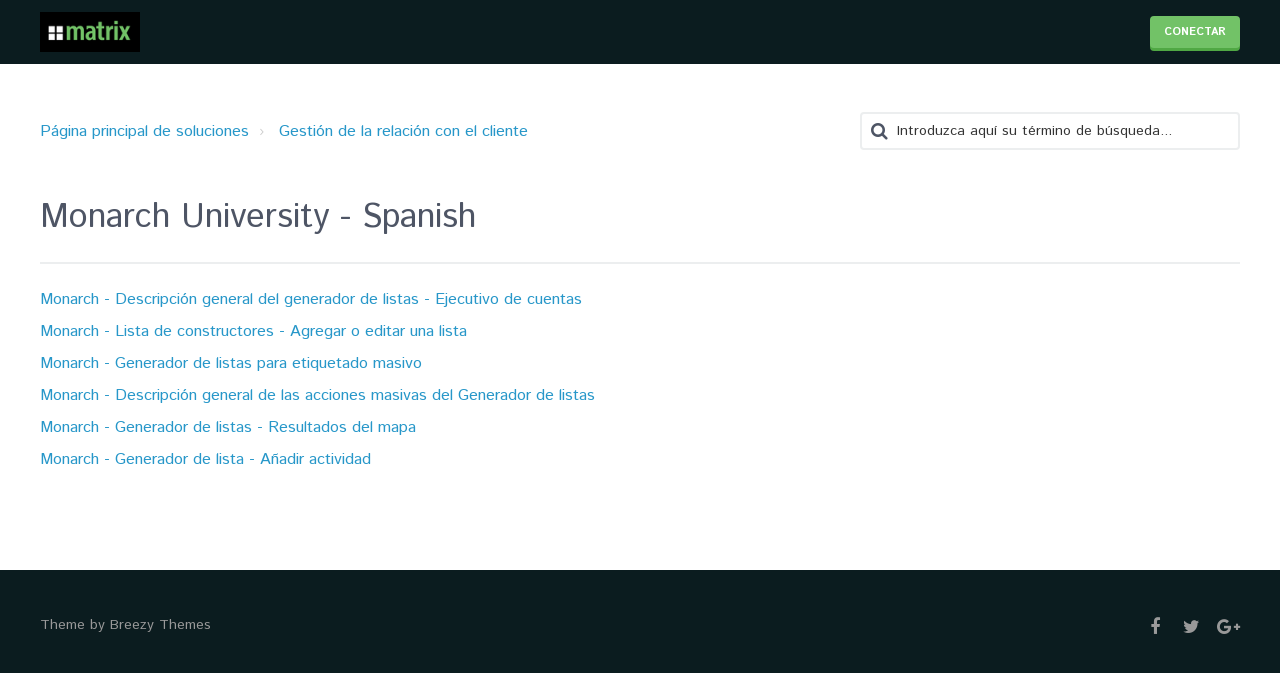

--- FILE ---
content_type: text/html; charset=utf-8
request_url: https://ayuda.matrixformedia.com/es-LA/support/solutions/folders/6000232499
body_size: 6522
content:
<!DOCTYPE html>
       
        <!--[if lt IE 7]><html class="no-js ie6 dew-dsm-theme " lang="es-LA" dir="ltr" data-date-format="us"><![endif]-->       
        <!--[if IE 7]><html class="no-js ie7 dew-dsm-theme " lang="es-LA" dir="ltr" data-date-format="us"><![endif]-->       
        <!--[if IE 8]><html class="no-js ie8 dew-dsm-theme " lang="es-LA" dir="ltr" data-date-format="us"><![endif]-->       
        <!--[if IE 9]><html class="no-js ie9 dew-dsm-theme " lang="es-LA" dir="ltr" data-date-format="us"><![endif]-->       
        <!--[if IE 10]><html class="no-js ie10 dew-dsm-theme " lang="es-LA" dir="ltr" data-date-format="us"><![endif]-->       
        <!--[if (gt IE 10)|!(IE)]><!--><html class="no-js  dew-dsm-theme " lang="es-LA" dir="ltr" data-date-format="us"><!--<![endif]-->
	<head>
		
		<!-- Title for the page -->
<title> Monarch University - Spanish : Ayuda </title>

<!-- Meta information -->

      <meta charset="utf-8" />
      <meta http-equiv="X-UA-Compatible" content="IE=edge,chrome=1" />
      <meta name="description" content= "" />
      <meta name="author" content= "" />
       <meta property="og:title" content="Monarch University - Spanish" />  <meta property="og:url" content="https://ayuda.matrixformedia.com/es-LA/support/solutions/folders/6000232499" />  <meta property="og:image" content="https://s3.amazonaws.com/cdn.freshdesk.com/data/helpdesk/attachments/production/6063488929/logo/wExtTPCphoqw3VzJJHpRqezB17gD3U2xfg.png?X-Amz-Algorithm=AWS4-HMAC-SHA256&amp;amp;X-Amz-Credential=AKIAS6FNSMY2XLZULJPI%2F20251103%2Fus-east-1%2Fs3%2Faws4_request&amp;amp;X-Amz-Date=20251103T094544Z&amp;amp;X-Amz-Expires=604800&amp;amp;X-Amz-SignedHeaders=host&amp;amp;X-Amz-Signature=c30c894eac94179aeb7606a42e94a080af22bae9c5afc730e0fdc82ff86d532a" />  <meta property="og:site_name" content="Ayuda" />  <meta property="og:type" content="article" />  <meta name="twitter:title" content="Monarch University - Spanish" />  <meta name="twitter:url" content="https://ayuda.matrixformedia.com/es-LA/support/solutions/folders/6000232499" />  <meta name="twitter:image" content="https://s3.amazonaws.com/cdn.freshdesk.com/data/helpdesk/attachments/production/6063488929/logo/wExtTPCphoqw3VzJJHpRqezB17gD3U2xfg.png?X-Amz-Algorithm=AWS4-HMAC-SHA256&amp;amp;X-Amz-Credential=AKIAS6FNSMY2XLZULJPI%2F20251103%2Fus-east-1%2Fs3%2Faws4_request&amp;amp;X-Amz-Date=20251103T094544Z&amp;amp;X-Amz-Expires=604800&amp;amp;X-Amz-SignedHeaders=host&amp;amp;X-Amz-Signature=c30c894eac94179aeb7606a42e94a080af22bae9c5afc730e0fdc82ff86d532a" />  <meta name="twitter:card" content="summary" />  <link rel="canonical" href="https://ayuda.matrixformedia.com/es-LA/support/solutions/folders/6000232499" />  <link rel='alternate' hreflang="en" href="https://ayuda.matrixformedia.com/en/support/solutions/folders/6000232499"/>  <link rel='alternate' hreflang="es-LA" href="https://ayuda.matrixformedia.com/es-LA/support/solutions/folders/6000232499"/>  <link rel='alternate' hreflang="es" href="https://ayuda.matrixformedia.com/es/support/solutions/folders/6000232499"/> 

<!-- Responsive setting -->
<link rel="apple-touch-icon" href="https://s3.amazonaws.com/cdn.freshdesk.com/data/helpdesk/attachments/production/6063489317/fav_icon/TmX1ASvEa8kDKkg-ath2EvrAyaOMOnT22g.png" />
        <link rel="apple-touch-icon" sizes="72x72" href="https://s3.amazonaws.com/cdn.freshdesk.com/data/helpdesk/attachments/production/6063489317/fav_icon/TmX1ASvEa8kDKkg-ath2EvrAyaOMOnT22g.png" />
        <link rel="apple-touch-icon" sizes="114x114" href="https://s3.amazonaws.com/cdn.freshdesk.com/data/helpdesk/attachments/production/6063489317/fav_icon/TmX1ASvEa8kDKkg-ath2EvrAyaOMOnT22g.png" />
        <link rel="apple-touch-icon" sizes="144x144" href="https://s3.amazonaws.com/cdn.freshdesk.com/data/helpdesk/attachments/production/6063489317/fav_icon/TmX1ASvEa8kDKkg-ath2EvrAyaOMOnT22g.png" />
        <meta name="viewport" content="width=device-width, initial-scale=1.0, maximum-scale=5.0, user-scalable=yes" /> 

<meta name="viewport" content="width=device-width, initial-scale=1.0" />
<link href='https://fonts.googleapis.com/css?family=Lato:400,300,700' rel='stylesheet' type='text/css'>
<link rel="stylesheet" href="//maxcdn.bootstrapcdn.com/font-awesome/4.6.3/css/font-awesome.min.css" />

		
		<!-- Adding meta tag for CSRF token -->
		<meta name="csrf-param" content="authenticity_token" />
<meta name="csrf-token" content="flf7O1nCLRdhoCrL2hfdLBQkSb1Z1D/4jXQsOzH86mM+1BhEhJRYG55pMzr+veYreT9iXKgcKX5CSJo5SWBnrw==" />
		<!-- End meta tag for CSRF token -->
		
		<!-- Fav icon for portal -->
		<link rel='shortcut icon' href='https://s3.amazonaws.com/cdn.freshdesk.com/data/helpdesk/attachments/production/6063489317/fav_icon/TmX1ASvEa8kDKkg-ath2EvrAyaOMOnT22g.png' />

		<!-- Base stylesheet -->
 
		<link rel="stylesheet" media="print" href="https://assets2.freshdesk.com/assets/cdn/portal_print-6e04b27f27ab27faab81f917d275d593fa892ce13150854024baaf983b3f4326.css" />
	  		<link rel="stylesheet" media="screen" href="https://assets2.freshdesk.com/assets/cdn/portal_utils-fb384e81c6aeb97d2deb8e5b71eb7fd01722d6d2a547f66257af22ba4da6ae10.css" />

		
		<!-- Theme stylesheet -->

		<link href="/support/theme.css?v=4&amp;d=1655817503" media="screen" rel="stylesheet" type="text/css">

		<!-- Google font url if present -->
		<link href='https://fonts.googleapis.com/css?family=Source+Sans+Pro:regular,italic,600,700,700italic' rel='stylesheet' type='text/css' nonce='KOqDzxpUlRarJqFhqCcRpg=='>

		<!-- Including default portal based script framework at the top -->
		<script src="https://assets7.freshdesk.com/assets/cdn/portal_head_v2-b873f36a258ffc836e695874a183e5433aa6aa793ff8b52b77d681bf1832b325.js"></script>
		<!-- Including syntexhighlighter for portal -->
		<script src="https://assets10.freshdesk.com/assets/cdn/prism-91c8a29d2ec44f2f2e584630f9393b33704926b9af798d4aef093ae3f5f96eb8.js"></script>

		

		<!-- Access portal settings information via javascript -->
		 <script type="text/javascript">     var portal = {"language":"es-LA","name":"Ayuda","contact_info":"","current_page_name":"article_list","current_tab":"solutions","vault_service":{"url":"https://vault-service.freshworks.com/data","max_try":2,"product_name":"fd"},"current_account_id":211114,"preferences":{"bg_color":"#efefef","header_color":"#000000","help_center_color":"#f9f9f9","footer_color":"#777777","tab_color":"#00689B","tab_hover_color":"#4c4b4b","btn_background":"#ffffff","btn_primary_background":"#6c6a6a","baseFont":"Helvetica Neue","textColor":"#333333","headingsFont":"Source Sans Pro","headingsColor":"#333333","linkColor":"#049cdb","linkColorHover":"#036690","inputFocusRingColor":"#f4af1a","nonResponsive":"false"},"image_placeholders":{"spacer":"https://assets2.freshdesk.com/assets/misc/spacer.gif","profile_thumb":"https://assets1.freshdesk.com/assets/misc/profile_blank_thumb-4a7b26415585aebbd79863bd5497100b1ea52bab8df8db7a1aecae4da879fd96.jpg","profile_medium":"https://assets8.freshdesk.com/assets/misc/profile_blank_medium-1dfbfbae68bb67de0258044a99f62e94144f1cc34efeea73e3fb85fe51bc1a2c.jpg"},"falcon_portal_theme":false};     var attachment_size = 20;     var blocked_extensions = "";     var allowed_extensions = "";  </script> 


			
	</head>
	<body>
            	
		
		
		<!-- Notification Messages -->
 <div class="alert alert-with-close notice hide" id="noticeajax"></div> 

<div class="layout">
  <header class="topbar container" data-topbar>
    <div class="container-inner">
      <div class="topbar__inner">
        <div class="topbar__col clearfix">
          <div class="logo-wrapper">
            <div class="logo">
              <a href="/es-LA/support/home">
                <img src="https://s3.amazonaws.com/cdn.freshdesk.com/data/helpdesk/attachments/production/6063488929/logo/wExtTPCphoqw3VzJJHpRqezB17gD3U2xfg.png" alt="">
              </a>
            </div>
          </div>
          <p class="help-center-name">Ayuda</p>
          <button type="button" role="button" aria-label="Toggle Navigation" class="lines-button x" data-toggle-menu> <span class="lines"></span> </button>
        </div>
        <div class="topbar__col topbar__menu">
          <div class="topbar__collapse" data-menu>
            <div class="topbar__controls">
              <div class="banner-language-selector pull-right" data-tabs="tabs"
                data-toggle='tooltip' data-placement="bottom" title="Spanish (Latin America)"><ul class="language-options" role="tablist"><li class="dropdown"><h5 class="dropdown-toggle" data-toggle="dropdown"><span>Spanish...</span><span class="caret"></span></h5><ul class="dropdown-menu " role="menu" aria-labelledby="dropdownMenu"><li><a class="" tabindex="-1" href="/en/support/solutions/folders/6000232499">English</a></li><li><a class="" tabindex="-1" href="/es/support/solutions/folders/6000232499">Spanish</a></li><li><a class="active" tabindex="-1" href="/es-LA/support/solutions/folders/6000232499"><span class='icon-dd-tick-dark'></span>Spanish (Latin America) </a></li></ul></li></ul></div> <div class="welcome">Bienvenido <b></b> </div>  <b><a href="/es-LA/support/login">Conectar</a></b>
            </div>
          </div>
        </div>
      </div>
    </div>
  </header>


<!-- Search and page links for the page -->

  


<div class="container">
  <div class="container-inner clearfix">
    <div class="folder-page">
  <div class="row clearfix">
    <div class="column column--sm-8">
      <ol class="breadcrumbs">
        <li title="Página principal de soluciones">
          <a href="/es-LA/support/solutions">Página principal de soluciones</a>
        </li>
        <li title="Gestión de la relación con el cliente">
          <a href="/es-LA/support/solutions/6000136946">Gestión de la relación con el cliente</a>
        </li>
      </ol>
    </div>
    <div class="column column--sm-4">
      <div class="search-box search-box--small">
        <form class="hc-search-form print--remove" autocomplete="off" action="/es-LA/support/search/solutions" id="hc-search-form" data-csrf-ignore="true">
	<div class="hc-search-input">
	<label for="support-search-input" class="hide">Introduzca aquí su término de búsqueda...</label>
		<input placeholder="Introduzca aquí su término de búsqueda..." type="text"
			name="term" class="special" value=""
            rel="page-search" data-max-matches="10" id="support-search-input">
	</div>
	<div class="hc-search-button">
		<button class="btn btn-primary" aria-label="Buscar" type="submit" autocomplete="off">
			<i class="mobile-icon-search hide-tablet"></i>
			<span class="hide-in-mobile">
				Buscar
			</span>
		</button>
	</div>
</form>
      </div>
    </div>
  </div>

  <div class="header">
    <h1 class="h2 folder-title">
      Monarch University - Spanish
    </h1>

    
  </div>

  
    	
    <ul class="articles">
      
        <li class="articles__item">
          <a class="articles__link" href="/es-LA/support/solutions/articles/6000170002-monarch-descripci%C3%B3n-general-del-generador-de-listas-ejecutivo-de-cuentas">Monarch - Descripción general del generador de listas - Ejecutivo de cuentas</a>
        </li>
      
        <li class="articles__item">
          <a class="articles__link" href="/es-LA/support/solutions/articles/6000193251-monarch-lista-de-constructores-agregar-o-editar-una-lista">Monarch - Lista de constructores - Agregar o editar una lista</a>
        </li>
      
        <li class="articles__item">
          <a class="articles__link" href="/es-LA/support/solutions/articles/6000193248-monarch-generador-de-listas-para-etiquetado-masivo">Monarch - Generador de listas para etiquetado masivo</a>
        </li>
      
        <li class="articles__item">
          <a class="articles__link" href="/es-LA/support/solutions/articles/6000193250--monarch-descripci%C3%B3n-general-de-las-acciones-masivas-del-generador-de-listas"> Monarch - Descripción general de las acciones masivas del Generador de listas</a>
        </li>
      
        <li class="articles__item">
          <a class="articles__link" href="/es-LA/support/solutions/articles/6000193247-monarch-generador-de-listas-resultados-del-mapa">Monarch - Generador de listas - Resultados del mapa</a>
        </li>
      
        <li class="articles__item">
          <a class="articles__link" href="/es-LA/support/solutions/articles/6000193249-monarch-generador-de-lista-a%C3%B1adir-actividad">Monarch - Generador de lista - Añadir actividad</a>
        </li>
      
    </ul>
    
    
  
</div>

  </div>
</div>

</div>
<footer class="footer-container container">
  <div class="container-inner footer-container__inner">
    <div class="footer-container__col footer-container__copyright">
      
      <p>Theme by <a href="https://www.breezythemes.com" target="_blank">Breezy Themes</a>
      </p>
    </div>
    <div class="footer-container__col footer-container__col--social-links">
      <a href="#" target="_blank" class="footer-social-link fa fa-facebook"></a>
      <a href="#" target="_blank" class="footer-social-link fa fa-twitter"></a>
      <a href="#" target="_blank" class="footer-social-link fa fa-google-plus"></a>
    </div>
  </div>
</footer>
<a href="#" class="scroll-to-top fa fa-angle-up" data-scroll-to-top></a>


<script>
  (function() {
    function clipper(min, max){
      return function(o){
        if(o > max) return max;
        if(o < min) return min;
        return o;
      };
    }

    var opacityClipper = clipper(0, 1);
    var $window      = jQuery(window);
    var $heroUnit    = jQuery('[data-hero-unit]');
    var $topbar      = jQuery('[data-topbar]');
    var topbarHeight = parseInt($topbar.height());
    var $scrollToTop = jQuery('[data-scroll-to-top]');
    var activeClass = 'is-active';
    var $heroUnitBg;
    var $searchBox;

    if ($heroUnit.length) {
      $heroUnitBg  = $heroUnit.find('[data-hero-bg]');
      $searchBox   = $heroUnit.find('[data-search-box]');
    }

    $scrollToTop.click(function(){
      jQuery('html, body').animate({ scrollTop: 0}, 1000);
      return false;
    });

    var bindEffects = function() {
      var scrolled = $window.scrollTop();
      if (scrolled > topbarHeight) {
        $scrollToTop.addClass(activeClass);
      } else {
        $scrollToTop.removeClass(activeClass);
      }

      if ($heroUnit.length) {
        $heroUnitBg.css({
          '-moz-transform': 'translate3d(0px,' + scrolled / -3 + 'px' +  ', 0px)',
          '-webkit-transform': 'translate3d(0px,' + scrolled / -3 + 'px' +  ', 0px)',
          'transform': 'translate3d(0px,' + scrolled / -3 + 'px' +  ', 0px)'
        });

        $searchBox.css({
          'opacity': opacityClipper(1 - opacityClipper(scrolled * 0.003))
        });
      }
    };

    if (!(/Android|iPhone|iPad|iPod|BlackBerry|Windows Phone/i)
      .test(navigator.userAgent || navigator.vendor || window.opera)) {
      if (Modernizr.csstransforms3d) {
        $window.on('scroll.theme', bindEffects);
      }
    }

    jQuery('[data-toggle-menu]').click(function(){
      jQuery(this).toggleClass('is-active');
      jQuery('[data-menu]').toggle();
    });
  })();
</script>




			<script src="https://assets8.freshdesk.com/assets/cdn/portal_bottom-0e740a84a13cc5fb313129410fdab765c7c5a4829173f53b0a3d735feea65a9a.js"></script>

		<script src="https://assets4.freshdesk.com/assets/cdn/redactor-0988b38ec0a6d11666991320306d4471a0ff22c69c722826a7aa50464c5a0f20.js"></script> 
		<script src="https://assets5.freshdesk.com/assets/cdn/lang/es-la-d23d336771a5d6dba5d612cd11f47490e5179999b3d810db74d76a3fc0a81539.js"></script>
		<!-- for i18n-js translations -->
  		<script src="https://assets5.freshdesk.com/assets/cdn/i18n/portal/es-LA-49ca1eafceed1b61bb881462a53668f7a89819c33c04a283304fac7390bc83c7.js"></script>
		<!-- Including default portal based script at the bottom -->
		<script nonce="KOqDzxpUlRarJqFhqCcRpg==">
//<![CDATA[
	
	jQuery(document).ready(function() {
					
		// Setting the locale for moment js
		moment.lang('es-la');

		var validation_meassages = {"required":"Este campo es obligatorio.","remote":"Arregle este campo.","email":"Introduzca una dirección de correo electrónico válida.","url":"Introduzca una URL válida.","date":"Introduzca una fecha válida.","dateISO":"Introduzca una fecha válida (ISO).","number":"Introduzca un número válido.","digits":"Introduzca dígitos solamente.","creditcard":"Introduzca un número de tarjeta de crédito válido.","equalTo":"Introduzca el mismo valor nuevamente.","two_decimal_place_warning":"el valor no puede contener más de dos dígitos decimales","select_atleast_one":"Seleccione al menos una opción.","select2_minimum_limit":"Escriba %{char_count} letras o más","select2_maximum_limit":"Solo puede seleccionar %{limit} %{container}","integration_no_match":"no hay datos que coincidan..."}	

		jQuery.extend(jQuery.validator.messages, validation_meassages );


		jQuery(".call_duration").each(function () {
			var format,time;
			if (jQuery(this).data("time") === undefined) { return; }
			if(jQuery(this).hasClass('freshcaller')){ return; }
			time = jQuery(this).data("time");
			if (time>=3600) {
			 format = "hh:mm:ss";
			} else {
				format = "mm:ss";
			}
			jQuery(this).html(time.toTime(format));
		});
	});

	// Shortcuts variables
	var Shortcuts = {"global":{"help":"?","save":"mod+return","cancel":"esc","search":"/","status_dialog":"mod+alt+return","save_cuctomization":"mod+shift+s"},"app_nav":{"dashboard":"g d","tickets":"g t","social":"g e","solutions":"g s","forums":"g f","customers":"g c","reports":"g r","admin":"g a","ticket_new":"g n","compose_email":"g m"},"pagination":{"previous":"alt+left","next":"alt+right","alt_previous":"j","alt_next":"k"},"ticket_list":{"ticket_show":"return","select":"x","select_all":"shift+x","search_view":"v","show_description":"space","unwatch":"w","delete":"#","pickup":"@","spam":"!","close":"~","silent_close":"alt+shift+`","undo":"z","reply":"r","forward":"f","add_note":"n","scenario":"s"},"ticket_detail":{"toggle_watcher":"w","reply":"r","forward":"f","add_note":"n","close":"~","silent_close":"alt+shift+`","add_time":"m","spam":"!","delete":"#","show_activities_toggle":"}","properties":"p","expand":"]","undo":"z","select_watcher":"shift+w","go_to_next":["j","down"],"go_to_previous":["k","up"],"scenario":"s","pickup":"@","collaboration":"d"},"social_stream":{"search":"s","go_to_next":["j","down"],"go_to_previous":["k","up"],"open_stream":["space","return"],"close":"esc","reply":"r","retweet":"shift+r"},"portal_customizations":{"preview":"mod+shift+p"},"discussions":{"toggle_following":"w","add_follower":"shift+w","reply_topic":"r"}};
	
	// Date formats
	var DATE_FORMATS = {"non_us":{"moment_date_with_week":"ddd, D MMM, YYYY","datepicker":"d M, yy","datepicker_escaped":"d M yy","datepicker_full_date":"D, d M, yy","mediumDate":"d MMM, yyyy"},"us":{"moment_date_with_week":"ddd, MMM D, YYYY","datepicker":"M d, yy","datepicker_escaped":"M d yy","datepicker_full_date":"D, M d, yy","mediumDate":"MMM d, yyyy"}};

	var lang = { 
		loadingText: "Espera...",
		viewAllTickets: "Ver todos los tickets"
	};


//]]>
</script> 

		

		
		<script type="text/javascript">
     		I18n.defaultLocale = "en";
     		I18n.locale = "es-LA";
		</script>
			
    	


		<!-- Include dynamic input field script for signup and profile pages (Mint theme) -->
	</body>
</html>
